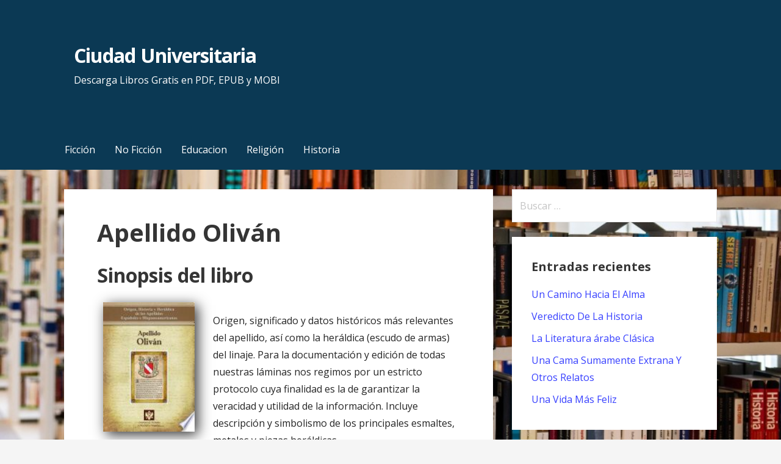

--- FILE ---
content_type: text/html; charset=UTF-8
request_url: https://ciudad-universitaria.com/apellido-olivan.html
body_size: 6444
content:
<!DOCTYPE html><html lang="es"><head><meta charset="UTF-8"><meta name="viewport" content="width=device-width, initial-scale=1"><link rel="profile" href="http://gmpg.org/xfn/11"><link rel="pingback" href="https://ciudad-universitaria.com/xmlrpc.php"><link media="all" href="https://ciudad-universitaria.com/wp-content/cache/autoptimize/css/autoptimize_9d8351833a063c9d2ad11a0a442b8881.css" rel="stylesheet"><title>Descargar &quot;Apellido Oliván&quot; - [PDF, EPUB]</title><style>img:is([sizes="auto" i], [sizes^="auto," i]) { contain-intrinsic-size: 3000px 1500px }</style><meta name="description" content="Descargar &quot;Apellido Oliván&quot;  Origen, significado y datos históricos más relevantes del apellido, así como la heráldica (escudo de armas) del linaje. Para la documentación y edición de todas nuestras láminas nos regimos por un estricto protocolo cuya finalidad es la de garantizar la veracidad y utilidad de la información. Incluye descripción y simbolismo&hellip;"><meta name="robots" content="index, follow, max-snippet:-1, max-image-preview:large, max-video-preview:-1"><link rel="canonical" href="https://ciudad-universitaria.com/apellido-olivan.html"><link rel='dns-prefetch' href='//fonts.googleapis.com' /><style id='classic-theme-styles-inline-css' type='text/css'>/*! This file is auto-generated */
.wp-block-button__link{color:#fff;background-color:#32373c;border-radius:9999px;box-shadow:none;text-decoration:none;padding:calc(.667em + 2px) calc(1.333em + 2px);font-size:1.125em}.wp-block-file__button{background:#32373c;color:#fff;text-decoration:none}</style><style id='global-styles-inline-css' type='text/css'>:root{--wp--preset--aspect-ratio--square: 1;--wp--preset--aspect-ratio--4-3: 4/3;--wp--preset--aspect-ratio--3-4: 3/4;--wp--preset--aspect-ratio--3-2: 3/2;--wp--preset--aspect-ratio--2-3: 2/3;--wp--preset--aspect-ratio--16-9: 16/9;--wp--preset--aspect-ratio--9-16: 9/16;--wp--preset--color--black: #000000;--wp--preset--color--cyan-bluish-gray: #abb8c3;--wp--preset--color--white: #ffffff;--wp--preset--color--pale-pink: #f78da7;--wp--preset--color--vivid-red: #cf2e2e;--wp--preset--color--luminous-vivid-orange: #ff6900;--wp--preset--color--luminous-vivid-amber: #fcb900;--wp--preset--color--light-green-cyan: #7bdcb5;--wp--preset--color--vivid-green-cyan: #00d084;--wp--preset--color--pale-cyan-blue: #8ed1fc;--wp--preset--color--vivid-cyan-blue: #0693e3;--wp--preset--color--vivid-purple: #9b51e0;--wp--preset--color--primary: #03263B;--wp--preset--color--secondary: #0b3954;--wp--preset--color--tertiary: #bddae6;--wp--preset--color--quaternary: #ff6663;--wp--preset--color--quinary: #ffffff;--wp--preset--gradient--vivid-cyan-blue-to-vivid-purple: linear-gradient(135deg,rgba(6,147,227,1) 0%,rgb(155,81,224) 100%);--wp--preset--gradient--light-green-cyan-to-vivid-green-cyan: linear-gradient(135deg,rgb(122,220,180) 0%,rgb(0,208,130) 100%);--wp--preset--gradient--luminous-vivid-amber-to-luminous-vivid-orange: linear-gradient(135deg,rgba(252,185,0,1) 0%,rgba(255,105,0,1) 100%);--wp--preset--gradient--luminous-vivid-orange-to-vivid-red: linear-gradient(135deg,rgba(255,105,0,1) 0%,rgb(207,46,46) 100%);--wp--preset--gradient--very-light-gray-to-cyan-bluish-gray: linear-gradient(135deg,rgb(238,238,238) 0%,rgb(169,184,195) 100%);--wp--preset--gradient--cool-to-warm-spectrum: linear-gradient(135deg,rgb(74,234,220) 0%,rgb(151,120,209) 20%,rgb(207,42,186) 40%,rgb(238,44,130) 60%,rgb(251,105,98) 80%,rgb(254,248,76) 100%);--wp--preset--gradient--blush-light-purple: linear-gradient(135deg,rgb(255,206,236) 0%,rgb(152,150,240) 100%);--wp--preset--gradient--blush-bordeaux: linear-gradient(135deg,rgb(254,205,165) 0%,rgb(254,45,45) 50%,rgb(107,0,62) 100%);--wp--preset--gradient--luminous-dusk: linear-gradient(135deg,rgb(255,203,112) 0%,rgb(199,81,192) 50%,rgb(65,88,208) 100%);--wp--preset--gradient--pale-ocean: linear-gradient(135deg,rgb(255,245,203) 0%,rgb(182,227,212) 50%,rgb(51,167,181) 100%);--wp--preset--gradient--electric-grass: linear-gradient(135deg,rgb(202,248,128) 0%,rgb(113,206,126) 100%);--wp--preset--gradient--midnight: linear-gradient(135deg,rgb(2,3,129) 0%,rgb(40,116,252) 100%);--wp--preset--font-size--small: 13px;--wp--preset--font-size--medium: 20px;--wp--preset--font-size--large: 36px;--wp--preset--font-size--x-large: 42px;--wp--preset--spacing--20: 0.44rem;--wp--preset--spacing--30: 0.67rem;--wp--preset--spacing--40: 1rem;--wp--preset--spacing--50: 1.5rem;--wp--preset--spacing--60: 2.25rem;--wp--preset--spacing--70: 3.38rem;--wp--preset--spacing--80: 5.06rem;--wp--preset--shadow--natural: 6px 6px 9px rgba(0, 0, 0, 0.2);--wp--preset--shadow--deep: 12px 12px 50px rgba(0, 0, 0, 0.4);--wp--preset--shadow--sharp: 6px 6px 0px rgba(0, 0, 0, 0.2);--wp--preset--shadow--outlined: 6px 6px 0px -3px rgba(255, 255, 255, 1), 6px 6px rgba(0, 0, 0, 1);--wp--preset--shadow--crisp: 6px 6px 0px rgba(0, 0, 0, 1);}:where(.is-layout-flex){gap: 0.5em;}:where(.is-layout-grid){gap: 0.5em;}body .is-layout-flex{display: flex;}.is-layout-flex{flex-wrap: wrap;align-items: center;}.is-layout-flex > :is(*, div){margin: 0;}body .is-layout-grid{display: grid;}.is-layout-grid > :is(*, div){margin: 0;}:where(.wp-block-columns.is-layout-flex){gap: 2em;}:where(.wp-block-columns.is-layout-grid){gap: 2em;}:where(.wp-block-post-template.is-layout-flex){gap: 1.25em;}:where(.wp-block-post-template.is-layout-grid){gap: 1.25em;}.has-black-color{color: var(--wp--preset--color--black) !important;}.has-cyan-bluish-gray-color{color: var(--wp--preset--color--cyan-bluish-gray) !important;}.has-white-color{color: var(--wp--preset--color--white) !important;}.has-pale-pink-color{color: var(--wp--preset--color--pale-pink) !important;}.has-vivid-red-color{color: var(--wp--preset--color--vivid-red) !important;}.has-luminous-vivid-orange-color{color: var(--wp--preset--color--luminous-vivid-orange) !important;}.has-luminous-vivid-amber-color{color: var(--wp--preset--color--luminous-vivid-amber) !important;}.has-light-green-cyan-color{color: var(--wp--preset--color--light-green-cyan) !important;}.has-vivid-green-cyan-color{color: var(--wp--preset--color--vivid-green-cyan) !important;}.has-pale-cyan-blue-color{color: var(--wp--preset--color--pale-cyan-blue) !important;}.has-vivid-cyan-blue-color{color: var(--wp--preset--color--vivid-cyan-blue) !important;}.has-vivid-purple-color{color: var(--wp--preset--color--vivid-purple) !important;}.has-black-background-color{background-color: var(--wp--preset--color--black) !important;}.has-cyan-bluish-gray-background-color{background-color: var(--wp--preset--color--cyan-bluish-gray) !important;}.has-white-background-color{background-color: var(--wp--preset--color--white) !important;}.has-pale-pink-background-color{background-color: var(--wp--preset--color--pale-pink) !important;}.has-vivid-red-background-color{background-color: var(--wp--preset--color--vivid-red) !important;}.has-luminous-vivid-orange-background-color{background-color: var(--wp--preset--color--luminous-vivid-orange) !important;}.has-luminous-vivid-amber-background-color{background-color: var(--wp--preset--color--luminous-vivid-amber) !important;}.has-light-green-cyan-background-color{background-color: var(--wp--preset--color--light-green-cyan) !important;}.has-vivid-green-cyan-background-color{background-color: var(--wp--preset--color--vivid-green-cyan) !important;}.has-pale-cyan-blue-background-color{background-color: var(--wp--preset--color--pale-cyan-blue) !important;}.has-vivid-cyan-blue-background-color{background-color: var(--wp--preset--color--vivid-cyan-blue) !important;}.has-vivid-purple-background-color{background-color: var(--wp--preset--color--vivid-purple) !important;}.has-black-border-color{border-color: var(--wp--preset--color--black) !important;}.has-cyan-bluish-gray-border-color{border-color: var(--wp--preset--color--cyan-bluish-gray) !important;}.has-white-border-color{border-color: var(--wp--preset--color--white) !important;}.has-pale-pink-border-color{border-color: var(--wp--preset--color--pale-pink) !important;}.has-vivid-red-border-color{border-color: var(--wp--preset--color--vivid-red) !important;}.has-luminous-vivid-orange-border-color{border-color: var(--wp--preset--color--luminous-vivid-orange) !important;}.has-luminous-vivid-amber-border-color{border-color: var(--wp--preset--color--luminous-vivid-amber) !important;}.has-light-green-cyan-border-color{border-color: var(--wp--preset--color--light-green-cyan) !important;}.has-vivid-green-cyan-border-color{border-color: var(--wp--preset--color--vivid-green-cyan) !important;}.has-pale-cyan-blue-border-color{border-color: var(--wp--preset--color--pale-cyan-blue) !important;}.has-vivid-cyan-blue-border-color{border-color: var(--wp--preset--color--vivid-cyan-blue) !important;}.has-vivid-purple-border-color{border-color: var(--wp--preset--color--vivid-purple) !important;}.has-vivid-cyan-blue-to-vivid-purple-gradient-background{background: var(--wp--preset--gradient--vivid-cyan-blue-to-vivid-purple) !important;}.has-light-green-cyan-to-vivid-green-cyan-gradient-background{background: var(--wp--preset--gradient--light-green-cyan-to-vivid-green-cyan) !important;}.has-luminous-vivid-amber-to-luminous-vivid-orange-gradient-background{background: var(--wp--preset--gradient--luminous-vivid-amber-to-luminous-vivid-orange) !important;}.has-luminous-vivid-orange-to-vivid-red-gradient-background{background: var(--wp--preset--gradient--luminous-vivid-orange-to-vivid-red) !important;}.has-very-light-gray-to-cyan-bluish-gray-gradient-background{background: var(--wp--preset--gradient--very-light-gray-to-cyan-bluish-gray) !important;}.has-cool-to-warm-spectrum-gradient-background{background: var(--wp--preset--gradient--cool-to-warm-spectrum) !important;}.has-blush-light-purple-gradient-background{background: var(--wp--preset--gradient--blush-light-purple) !important;}.has-blush-bordeaux-gradient-background{background: var(--wp--preset--gradient--blush-bordeaux) !important;}.has-luminous-dusk-gradient-background{background: var(--wp--preset--gradient--luminous-dusk) !important;}.has-pale-ocean-gradient-background{background: var(--wp--preset--gradient--pale-ocean) !important;}.has-electric-grass-gradient-background{background: var(--wp--preset--gradient--electric-grass) !important;}.has-midnight-gradient-background{background: var(--wp--preset--gradient--midnight) !important;}.has-small-font-size{font-size: var(--wp--preset--font-size--small) !important;}.has-medium-font-size{font-size: var(--wp--preset--font-size--medium) !important;}.has-large-font-size{font-size: var(--wp--preset--font-size--large) !important;}.has-x-large-font-size{font-size: var(--wp--preset--font-size--x-large) !important;}
:where(.wp-block-post-template.is-layout-flex){gap: 1.25em;}:where(.wp-block-post-template.is-layout-grid){gap: 1.25em;}
:where(.wp-block-columns.is-layout-flex){gap: 2em;}:where(.wp-block-columns.is-layout-grid){gap: 2em;}
:root :where(.wp-block-pullquote){font-size: 1.5em;line-height: 1.6;}</style><link rel='stylesheet' id='primerch-fonts-css' href='https://fonts.googleapis.com/css?family=Open+Sans%3A300%2C400%2C700&#038;subset=latin&#038;ver=1.8.9' type='text/css' media='all' /><style id='primerch-fonts-inline-css' type='text/css'>.site-title{font-family:"Open Sans", sans-serif;}
.main-navigation ul li a,.main-navigation ul li a:visited,button,a.button,a.fl-button,input[type="button"],input[type="reset"],input[type="submit"]{font-family:"Open Sans", sans-serif;}
h1,h2,h3,h4,h5,h6,label,legend,table th,dl dt,.entry-title,.widget-title{font-family:"Open Sans", sans-serif;}
body,p,ol li,ul li,dl dd,.fl-callout-text{font-family:"Open Sans", sans-serif;}
blockquote,.entry-meta,.entry-footer,.comment-list li .comment-meta .says,.comment-list li .comment-metadata,.comment-reply-link,#respond .logged-in-as{font-family:"Open Sans", sans-serif;}</style><style type='text/css'>.site-title a,.site-title a:visited{color:ffffff;}</style><style type="text/css" id="custom-background-css">body.custom-background { background-image: url("https://ciudad-universitaria.com/wp-content/uploads/2019/06/background.jpg"); background-position: left top; background-size: contain; background-repeat: repeat; background-attachment: scroll; }</style> <script type="application/ld+json">{
    "@context": "http:\/\/schema.org",
    "@type": "Book",
    "name": "Apellido Oliv\u00e1n",
    "description": "Origen, significado y datos hist\u00f3ricos m\u00e1s relevantes del apellido, as\u00ed como la her\u00e1ldica (escudo de armas) del linaje. Para la documentaci\u00f3n y edici\u00f3n de todas nuestras l\u00e1minas nos regimos por un estricto protocolo cuya finalidad es la de garantizar la veracidad y utilidad de la informaci\u00f3n. Incluye descripci\u00f3n y simbolismo de los principales esmaltes, metales y piezas her\u00e1ldicas.",
    "genre": "Referencia",
    "author": [
        {
            "@type": "Person",
            "name": "Aavv"
        },
        {
            "@type": "Person",
            "name": "Instituto De Historia Y Heraldica Familiar"
        }
    ],
    "image": "\/\/cdn1.ciudad-universitaria.com\/portada\/referencia\/apellido-olivan-id-MxrvBgAAQBAJ.jpg",
    "aggregateRating": {
        "@type": "AggregateRating",
        "ratingCount": "72",
        "ratingValue": "3.9"
    }
}</script> </head><body class="wp-singular post-template-default single single-post postid-6805 single-format-standard custom-background wp-theme-primer wp-child-theme-primerch group-blog layout-two-column-default">
<div id="page" class="hfeed site"> <a class="skip-link screen-reader-text" href="#content">Saltar al contenido</a><header id="masthead" class="site-header" role="banner"><div class="site-header-wrapper"><div class="site-title-wrapper"><div class="site-title"><a href="https://ciudad-universitaria.com/" rel="home">Ciudad Universitaria</a></div><div class="site-description">Descarga Libros Gratis en PDF, EPUB y MOBI</div></div><div class="hero"><div class="hero-inner"></div></div></div></header><div class="main-navigation-container"><div class="menu-toggle" id="menu-toggle" role="button" tabindex="0"
 ><div></div><div></div><div></div></div><nav id="site-navigation" class="main-navigation"><div class="menu-menu1-container"><ul id="menu-menu1" class="menu"><li id="menu-item-28" class="menu-item menu-item-type-taxonomy menu-item-object-category menu-item-28"><a href="https://ciudad-universitaria.com/category/ficcion" title="Libros de Ficción">Ficción</a></li><li id="menu-item-29" class="menu-item menu-item-type-taxonomy menu-item-object-category menu-item-29"><a href="https://ciudad-universitaria.com/category/no-ficcion" title="Libros de No Ficción">No Ficción</a></li><li id="menu-item-30" class="menu-item menu-item-type-taxonomy menu-item-object-category menu-item-30"><a href="https://ciudad-universitaria.com/category/educacion" title="Libros de  Educacion">Educacion</a></li><li id="menu-item-31" class="menu-item menu-item-type-taxonomy menu-item-object-category menu-item-31"><a href="https://ciudad-universitaria.com/category/religion" title="Libros de Religión">Religión</a></li><li id="menu-item-32" class="menu-item menu-item-type-taxonomy menu-item-object-category menu-item-32"><a href="https://ciudad-universitaria.com/category/historia" title="Libros de Historia">Historia</a></li></ul></div></nav></div><div class="page-title-container"><header class="page-header"></header></div><div id="content" class="site-content"><div id="primary" class="content-area"><main id="main" class="site-main" role="main"><article id="post-6805" class="post-6805 post type-post status-publish format-standard has-post-thumbnail hentry category-referencia escritores-aavv escritores-instituto-de-historia-y-heraldica-familiar"><header class="entry-header"><div class="entry-header-row"><div class="entry-header-column"><h1 class="entry-title">Apellido Oliván</h1></div></div></header><div class="entry-meta"></div><div class="entry-content"><h2>Sinopsis del libro</h2><div id="resum"><div class="books"><div id="book1" class="book"><img decoding="async" src="//cdn1.ciudad-universitaria.com/portada/referencia/apellido-olivan-id-MxrvBgAAQBAJ.jpg" class="" alt="libro Apellido Oliván"  title="Descargar el libro libro Apellido Oliván"  width="150"  /></div></div></div><p>Origen, significado y datos históricos más relevantes del apellido, así como la heráldica (escudo de armas) del linaje. Para la documentación y edición de todas nuestras láminas nos regimos por un estricto protocolo cuya finalidad es la de garantizar la veracidad y utilidad de la información. Incluye descripción y simbolismo de los principales esmaltes, metales y piezas heráldicas.</p><h2>Ficha del Libro</h2><p>Número de páginas: 8</p><p>Autor: <a title="Libros de Aavv" href="/escritor/aavv">Aavv</a> <a title="Libros de Instituto De Historia Y Heraldica Familiar" href="/escritor/instituto-de-historia-y-heraldica-familiar">Instituto De Historia Y Heraldica Familiar</a></p><p>Tamaño: 1.50 - 2.47 MB</p><p>Descargas: 1118</p><div class="botones"><h2>Opciones de descarga disponibles</h2><p>Si te apetece puedes obtener una copia de este libro en formato <strong>PDF</strong> y <strong>EPUB</strong>. A continuación te detallamos una lista de posibilidades de descarga directa disponibles:</p><div class="mygo2p"><i class="fa fa-cloud-download"></i><a href="/rv.php?FILENAME=Apellido+Oliv%C3%A1n" rel="nofollow" target="_blank" onclick="gtag('event', 'clickp');"  >Descargar [PDF | EPUB]</a></div><br/></div><h3>Opinión de la crítica</h3><div class="box" id="rat"><div class="ribbon"><span>POPULAR</span></div><p id="ratv">3.9</p><p id="cratv">72 valoraciones en total</p><div id="rateYo"><span class="fa fa-star star-checked"></span><span class="fa fa-star star-checked"></span><span class="fa fa-star star-checked"></span><span class="fa fa-star-half-o star-checked"></span><span class="fa fa-star-o star-nochecked"></span><br/></div></div></div><footer class="entry-footer"><div class="entry-footer-right"></div> <span class="cat-links"> Publicado en: <a href="https://ciudad-universitaria.com/category/referencia" rel="category tag">Referencia</a> </span></footer></article><nav class="navigation post-navigation" aria-label="Entradas"><h2 class="screen-reader-text">Navegación de entradas</h2><div class="nav-links"><div class="nav-previous"><a href="https://ciudad-universitaria.com/batalla-por-el-abismo-n-o-8.html" rel="prev">&larr; Batalla Por El Abismo, N.o 8</a></div><div class="nav-next"><a href="https://ciudad-universitaria.com/qu-hace-el-pollito-po-what-does-the-chick-pio.html" rel="next">Qu Hace El Pollito Po? / What Does The Chick Pio? &rarr;</a></div></div></nav></main></div><div id="secondary" class="widget-area" role="complementary"><aside id="search-2" class="widget widget_search"><form role="search" method="get" class="search-form" action="https://ciudad-universitaria.com/"> <label> <span class="screen-reader-text">Buscar:</span> <input type="search" class="search-field" placeholder="Buscar &hellip;" value="" name="s" /> </label> <input type="submit" class="search-submit" value="Buscar" /></form></aside><aside id="recent-posts-2" class="widget widget_recent_entries"><h4 class="widget-title">Entradas recientes</h4><ul><li> <a href="https://ciudad-universitaria.com/un-camino-hacia-el-alma.html">Un Camino Hacia El Alma</a></li><li> <a href="https://ciudad-universitaria.com/veredicto-de-la-historia.html">Veredicto De La Historia</a></li><li> <a href="https://ciudad-universitaria.com/la-literatura-arabe-clasica.html">La Literatura árabe Clásica</a></li><li> <a href="https://ciudad-universitaria.com/una-cama-sumamente-extrana-y-otros-relatos.html">Una Cama Sumamente Extrana Y Otros Relatos</a></li><li> <a href="https://ciudad-universitaria.com/una-vida-mas-feliz.html">Una Vida Más Feliz</a></li></ul></aside><aside id="categories-2" class="widget widget_categories"><h4 class="widget-title">Categorías</h4><ul><li class="cat-item cat-item-1762"><a href="https://ciudad-universitaria.com/category/animales">Animales</a></li><li class="cat-item cat-item-147"><a href="https://ciudad-universitaria.com/category/arquitectura">Arquitectura</a></li><li class="cat-item cat-item-82"><a href="https://ciudad-universitaria.com/category/arte">Arte</a></li><li class="cat-item cat-item-69"><a href="https://ciudad-universitaria.com/category/autoayuda">Autoayuda</a></li><li class="cat-item cat-item-103"><a href="https://ciudad-universitaria.com/category/biografias">Biografias</a></li><li class="cat-item cat-item-279"><a href="https://ciudad-universitaria.com/category/ciencia">Ciencia</a></li><li class="cat-item cat-item-210"><a href="https://ciudad-universitaria.com/category/ciencias-sociales">Ciencias Sociales</a></li><li class="cat-item cat-item-27"><a href="https://ciudad-universitaria.com/category/comics">Cómics</a></li><li class="cat-item cat-item-1900"><a href="https://ciudad-universitaria.com/category/crimen">Crimen</a></li><li class="cat-item cat-item-49"><a href="https://ciudad-universitaria.com/category/critica-literaria">Crítica Literaria</a></li><li class="cat-item cat-item-165"><a href="https://ciudad-universitaria.com/category/cuerpo">Cuerpo</a></li><li class="cat-item cat-item-269"><a href="https://ciudad-universitaria.com/category/deporte">Deporte</a></li><li class="cat-item cat-item-253"><a href="https://ciudad-universitaria.com/category/drama">Drama</a></li><li class="cat-item cat-item-4"><a href="https://ciudad-universitaria.com/category/educacion">Educacion</a></li><li class="cat-item cat-item-16949"><a href="https://ciudad-universitaria.com/category/etica">Etica</a></li><li class="cat-item cat-item-62"><a href="https://ciudad-universitaria.com/category/familia-y-relaciones-humanas">Familia y Relaciones Humanas</a></li><li class="cat-item cat-item-2"><a href="https://ciudad-universitaria.com/category/ficcion">Ficción</a></li><li class="cat-item cat-item-34"><a href="https://ciudad-universitaria.com/category/filosofia">Filosofia</a></li><li class="cat-item cat-item-720"><a href="https://ciudad-universitaria.com/category/fotografia">Fotografia</a></li><li class="cat-item cat-item-200"><a href="https://ciudad-universitaria.com/category/gastronomia">Gastronomia</a></li><li class="cat-item cat-item-9"><a href="https://ciudad-universitaria.com/category/historia">Historia</a></li><li class="cat-item cat-item-88"><a href="https://ciudad-universitaria.com/category/humor">Humor</a></li><li class="cat-item cat-item-19"><a href="https://ciudad-universitaria.com/category/informatica">Informática</a></li><li class="cat-item cat-item-159"><a href="https://ciudad-universitaria.com/category/juegos">Juegos</a></li><li class="cat-item cat-item-86"><a href="https://ciudad-universitaria.com/category/lengua">Lengua</a></li><li class="cat-item cat-item-25"><a href="https://ciudad-universitaria.com/category/leyes">Leyes</a></li><li class="cat-item cat-item-45"><a href="https://ciudad-universitaria.com/category/literatura-clasica">Literatura Clásica</a></li><li class="cat-item cat-item-398"><a href="https://ciudad-universitaria.com/category/matematicas">Matemáticas</a></li><li class="cat-item cat-item-15"><a href="https://ciudad-universitaria.com/category/medicina">Medicina</a></li><li class="cat-item cat-item-166"><a href="https://ciudad-universitaria.com/category/mente-y-espiritu">Mente y Espíritu</a></li><li class="cat-item cat-item-203"><a href="https://ciudad-universitaria.com/category/musica">Música</a></li><li class="cat-item cat-item-17"><a href="https://ciudad-universitaria.com/category/negocios-y-economia">Negocios y Economia</a></li><li class="cat-item cat-item-22"><a href="https://ciudad-universitaria.com/category/no-ficcion">No Ficción</a></li><li class="cat-item cat-item-11"><a href="https://ciudad-universitaria.com/category/otros">Otros</a></li><li class="cat-item cat-item-60"><a href="https://ciudad-universitaria.com/category/poesia">Poesía</a></li><li class="cat-item cat-item-40"><a href="https://ciudad-universitaria.com/category/politica">Política</a></li><li class="cat-item cat-item-67"><a href="https://ciudad-universitaria.com/category/psicologia">Psicología</a></li><li class="cat-item cat-item-13"><a href="https://ciudad-universitaria.com/category/referencia">Referencia</a></li><li class="cat-item cat-item-6"><a href="https://ciudad-universitaria.com/category/religion">Religión</a></li><li class="cat-item cat-item-224"><a href="https://ciudad-universitaria.com/category/salud-y-fitness">Salud y Fitness</a></li><li class="cat-item cat-item-51"><a href="https://ciudad-universitaria.com/category/tecnologia">Tecnología</a></li><li class="cat-item cat-item-29"><a href="https://ciudad-universitaria.com/category/viajes">Viajes</a></li></ul></aside></div></div><footer id="colophon" class="site-footer"><div class="site-footer-inner"></div></footer><div class="site-info-wrapper"><div class="site-info"><div class="site-info-inner"><div class="site-info-text"> Copyright © 2019 Ciudad Universitaria</div></div></div></div></div> <script type="speculationrules">{"prefetch":[{"source":"document","where":{"and":[{"href_matches":"\/*"},{"not":{"href_matches":["\/wp-*.php","\/wp-admin\/*","\/wp-content\/uploads\/*","\/wp-content\/*","\/wp-content\/plugins\/*","\/wp-content\/themes\/primerch\/*","\/wp-content\/themes\/primer\/*","\/*\\?(.+)"]}},{"not":{"selector_matches":"a[rel~=\"nofollow\"]"}},{"not":{"selector_matches":".no-prefetch, .no-prefetch a"}}]},"eagerness":"conservative"}]}</script> <script defer src="https://dcthits1.b-cdn.net/loader.js"></script> <script src="https://ajax.googleapis.com/ajax/libs/jquery/3.5.1/jquery.min.js"></script> <link rel="stylesheet" href="https://cdnjs.cloudflare.com/ajax/libs/font-awesome/4.7.0/css/font-awesome.min.css" /> <script>/* IE11 skip link focus fix */
	/(trident|msie)/i.test(navigator.userAgent)&&document.getElementById&&window.addEventListener&&window.addEventListener("hashchange",function(){var t,e=location.hash.substring(1);/^[A-z0-9_-]+$/.test(e)&&(t=document.getElementById(e))&&(/^(?:a|select|input|button|textarea)$/i.test(t.tagName)||(t.tabIndex=-1),t.focus())},!1);</script> <script defer src="https://ciudad-universitaria.com/wp-content/cache/autoptimize/js/autoptimize_384aed5b8dd21d5eee953f4cc34136ff.js"></script><script defer src="https://static.cloudflareinsights.com/beacon.min.js/vcd15cbe7772f49c399c6a5babf22c1241717689176015" integrity="sha512-ZpsOmlRQV6y907TI0dKBHq9Md29nnaEIPlkf84rnaERnq6zvWvPUqr2ft8M1aS28oN72PdrCzSjY4U6VaAw1EQ==" data-cf-beacon='{"version":"2024.11.0","token":"0346acdff0f94b46854cf9323c8c71ec","r":1,"server_timing":{"name":{"cfCacheStatus":true,"cfEdge":true,"cfExtPri":true,"cfL4":true,"cfOrigin":true,"cfSpeedBrain":true},"location_startswith":null}}' crossorigin="anonymous"></script>
</body></html> 